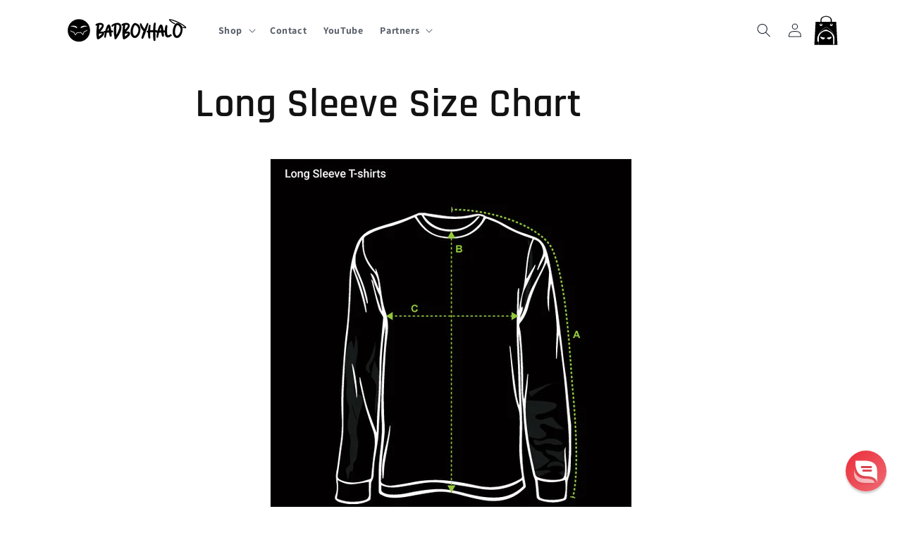

--- FILE ---
content_type: image/svg+xml
request_url: https://badboyhalo.com/cdn/shop/t/42/assets/cart-sad.svg?v=86352145118828418421722456827
body_size: 549
content:
<?xml version="1.0" encoding="utf-8"?>
<!-- Generator: Adobe Illustrator 26.2.1, SVG Export Plug-In . SVG Version: 6.00 Build 0)  -->
<svg version="1.1" id="Layer_1" xmlns="http://www.w3.org/2000/svg" xmlns:xlink="http://www.w3.org/1999/xlink" x="0px" y="0px"
	 viewBox="0 0 216 216" style="enable-background:new 0 0 216 216;" xml:space="preserve">
<style type="text/css">
	.st0{fill:#DD2726;}
	.st1{fill:#FFFFFF;}
	.st2{fill:#FFFFFF;stroke:#FFFFFF;stroke-width:2;stroke-miterlimit:10;}
</style>
<g>
	<path d="M179.7,49.1H36.3l-8.8,161.1h161.1L179.7,49.1z M74,78.3c-5.1,0-9.2-4.1-9.2-9.2c0-5.1,4.1-9.2,9.2-9.2
		c5.1,0,9.2,4.1,9.2,9.2C83.2,74.2,79.1,78.3,74,78.3z M145.6,78.3c-5.1,0-9.2-4.1-9.2-9.2c0-5.1,4.1-9.2,9.2-9.2
		c5.1,0,9.2,4.1,9.2,9.2C154.8,74.2,150.7,78.3,145.6,78.3z"/>
	<g>
		<path d="M77.5,69.3V36c0-12.5,14.5-22.7,32.3-22.7s32.3,10.2,32.3,22.7v33.3h6.1V36c0-14.9-17.2-27-38.4-27S71.4,21.1,71.4,36
			v33.3H77.5z"/>
		<path d="M148.9,69.9h-7.5V36c0-12.2-14.2-22.1-31.6-22.1S78.2,23.8,78.2,36v33.8h-7.5V36c0-15.2,17.5-27.5,39.1-27.5
			s39.1,12.3,39.1,27.5V69.9z M142.8,68.8h4.8V36c0-14.6-16.9-26.4-37.8-26.4S72.1,21.4,72.1,36v32.8h4.8V36
			c0-12.8,14.8-23.2,33-23.2s33,10.4,33,23.2V68.8z"/>
	</g>
</g>
<path class="st2" d="M164.4,151.1c-0.1-0.2-0.1-0.3-0.2-0.5c0.3-0.6,0.6-1.1,1-1.7c-2.2-8.4-7-21.9-17.9-34.8
	c-6.3-7.5-12.2-11.8-17.8-15.8c-9.2-6.8-13.9-10.1-20-9.9c-2.9,0.1-6.1,1-17.4,9.3c-10.9,8-16.4,12.1-20.8,17.1
	c-3.8,4.4-10.1,12.8-14.2,26c-2.2,4-4.8,10-6.4,17.3c-1.7,7.7-1.2,14.5-0.5,28l8.5,1.4c0.1,1.8,0.1,20.2,0.1,22.7l99.3,0
	c0-0.7,0.1-3.3,0.1-6.9l8,1.3v-42.1C166.3,160.5,166.1,156.3,164.4,151.1z"/>
<g>
	<path d="M87.7,112.2c9-4.8,14.7-7.9,22.6-7.2c6.1,0.5,11,3.1,19.7,7.7c4.8,2.6,8.8,4.6,13.4,8.5c7,5.8,10.9,11.7,14.1,16.5
		c2.7,4.1,5.1,7.7,6.8,13c0.3-0.6,0.6-1.1,1-1.7c-2.2-8.4-7-21.9-17.9-34.8c-6.3-7.5-12.2-11.8-17.8-15.8c-9.2-6.8-13.9-10.1-20-9.9
		c-2.9,0.1-6.1,1-17.4,9.3c-10.9,8-16.4,12.1-20.8,17.1c-3.8,4.4-10.1,12.8-14.2,26c1-1.9,2-3.4,2.6-4.4
		C68.6,122.6,80.2,116.2,87.7,112.2z"/>
	<path class="st1" d="M164.2,150.6c-1.7-5.2-4.1-8.8-6.8-13c-3.2-4.8-7.1-10.7-14.1-16.5c-4.7-3.9-8.6-5.9-13.4-8.5
		c-8.7-4.6-13.6-7.2-19.7-7.7c-7.8-0.7-13.6,2.4-22.6,7.2c-7.5,4-19.1,10.4-28,24.2c-0.6,1-1.6,2.5-2.6,4.4c-2.2,4-4.8,10-6.4,17.3
		c-1.7,7.7-1.2,14.5-0.5,28l8.5,1.4c-0.2-6.1-0.5-9.4-0.4-15c0.2-9.5,0.4-15.7,2.7-22.9c5.2-16.1,17.4-24.9,19.8-26.6
		c3.9-2.7,12.4-8.5,25-9.1c11.4-0.5,19.7,3.5,23.2,5.3c0,0,17.3,8.7,24.6,27c2.3,5.8,3.5,12.6,3.5,12.6c0.7,3.7,0.9,6.7,1,8.5
		c0.2,3.3,0.2,24.6,0.1,35.9l8,1.3v-42.1c-0.1-1.9-0.3-6.1-2-11.3C164.4,150.9,164.3,150.7,164.2,150.6z"/>
	<path d="M158.2,167.3c-0.1-1.8-0.3-4.8-1-8.5c0,0-1.2-6.8-3.5-12.6c-7.3-18.3-24.6-27-24.6-27c-3.5-1.8-11.8-5.8-23.2-5.3
		c-12.5,0.6-21.1,6.4-25,9.1c-2.4,1.7-14.6,10.5-19.8,26.6c-2.3,7.2-2.5,13.4-2.7,22.9c-0.1,5.6,0.2,8.8,0.4,15
		c0.1,1.8,0.1,20.2,0.1,22.7h99.3c0-0.7,0.1-3.3,0.1-6.9C158.4,191.9,158.4,170.6,158.2,167.3z M146.4,153.9
		c-0.1,1.6-0.7,6.2-4.3,10.2c-6,6.6-14.7,5.4-15.2,5.3c-7.8-1.2-11.6-7.4-12.2-8.3C125.3,158.7,135.8,156.3,146.4,153.9z
		 M69.1,153.6c10.7,2.6,21.4,5.2,32.2,7.8c-1,2-3.7,6.5-8.8,8.2c-7.9,2.6-16.1-3.4-19.8-8.5C70.5,158.3,69.6,155.4,69.1,153.6z"/>
	<path class="st1" d="M92.5,169.6c5.1-1.7,7.8-6.2,8.8-8.2c-10.7-2.6-21.4-5.2-32.2-7.8c0.5,1.8,1.4,4.7,3.5,7.5
		C76.4,166.2,84.6,172.2,92.5,169.6z"/>
	<path class="st1" d="M126.9,169.4c0.5,0.1,9.2,1.3,15.2-5.3c3.6-4,4.2-8.6,4.3-10.2c-10.6,2.4-21.1,4.8-31.7,7.2
		C115.2,162,119.1,168.2,126.9,169.4z"/>
</g>
</svg>
